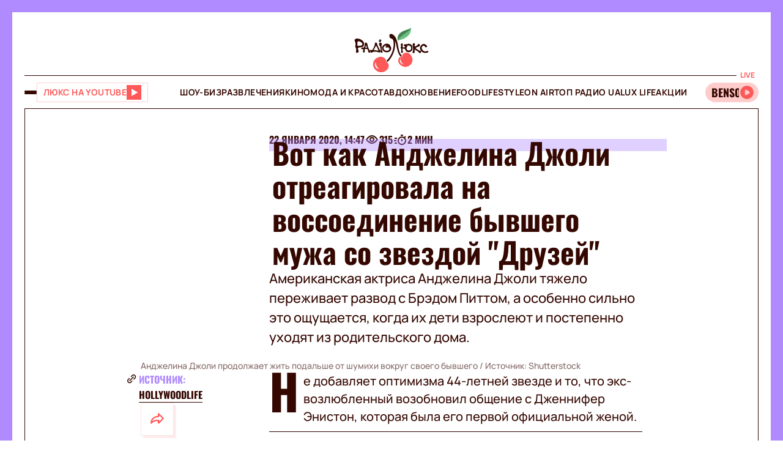

--- FILE ---
content_type: application/javascript; charset=utf-8
request_url: https://fundingchoicesmessages.google.com/f/AGSKWxXaOaU1VWCVF-zreMYfINp8Nh1WnX7bHKwzThqVwdU7AHNO-nqzFn9XWB9s51Q00IG1M_qcdVWo3ju-ri7Q4y_uAIbJbObaeLrpBZyeTdACa19e9R7jm_WGx2bh3IgUZo4lWz7Xny2dwJo_LX7h-OykRNBshveis0jPl6G0ocqQKt0Ee0sSpnqVX41n/_.ru/ads/=akiba_ads__970x30_.win/ads//AdsAjaxRefresh.
body_size: -1293
content:
window['f81e4b89-4033-45d5-ad8b-2ce659b0e414'] = true;

--- FILE ---
content_type: application/javascript; charset=utf8
request_url: https://lux.fm/chunk-QRKWV6WT.js
body_size: -1093
content:
import{ha as o}from"./chunk-AYLSLZLR.js";var e=new o("LOCALE");export{e as a};


--- FILE ---
content_type: application/javascript; charset=utf8
request_url: https://lux.fm/chunk-NQMRGCUU.js
body_size: -499
content:
import{e as d}from"./chunk-6KOLJCSG.js";import{ea as n,ja as r}from"./chunk-AYLSLZLR.js";import{a as i}from"./chunk-C6Q5SG76.js";var u=(()=>{class e{constructor(t){this.pd=t,this.ADULT_CONTENT_MARKER="adultLux"}getInNewsSummaryAdUnitConf(t){return this.createAdUnitConf({dfpAdMobile:{unitPath:"/56301415/lux_mobile_300x250_in_news",size:[[1,1],[300,250]]},dfpAdDesktop:{unitPath:"/56301415/lux_600x300_in_news",size:[[1,1],[600,300]]},isAdult:t})}getBetweenNewsAdUnitConf(t){return this.createAdUnitConf({dfpAdMobile:{unitPath:"/56301415/lux_mobile_afterNews",size:[[1,1],[300,250]]},dfpAdDesktop:{unitPath:"/56301415/lux_afterNews",size:[[1,1],[600,300]]},isAdult:t})}getTopNewsBlockAdUnitConf(t){return this.createAdUnitConf({dfpAdMobile:{unitPath:"/56301415/lux_mobile_main_page",size:[[1,1],[325,271]]},dfpAdDesktop:{unitPath:this.pd.isBrowser?window.innerWidth>1680?"/56301415/lux_wide_main_page":"/56301415/lux_main_page":"",size:[[1,1],this.pd.isBrowser?window.innerWidth>1680?[1644,438]:[1285,343]:[1,2]]},isAdult:t})}getOnAirAdUnitConf(t){return this.createAdUnitConf({dfpAdMobile:{unitPath:"/56301415/lux_On_air_mobile_baner",size:[[1,1],[355,373]]},dfpAdDesktop:{unitPath:"/56301415/lux_On_air_desktop_baner",size:[[1,1],[858,293]]},isAdult:t})}createAdUnitConf(t){return this.pd.isMobileScreen?{unitPath:t.dfpAdMobile.unitPath,size:t.dfpAdMobile.size,targeting:i({},t.isAdult?{ContType:this.ADULT_CONTENT_MARKER}:{})}:{unitPath:t.dfpAdDesktop.unitPath,size:t.dfpAdDesktop.size,targeting:i({},t.isAdult?{ContType:this.ADULT_CONTENT_MARKER}:{})}}static{this.\u0275fac=function(s){return new(s||e)(r(d))}}static{this.\u0275prov=n({token:e,factory:e.\u0275fac,providedIn:"root"})}}return e})();export{u as a};
